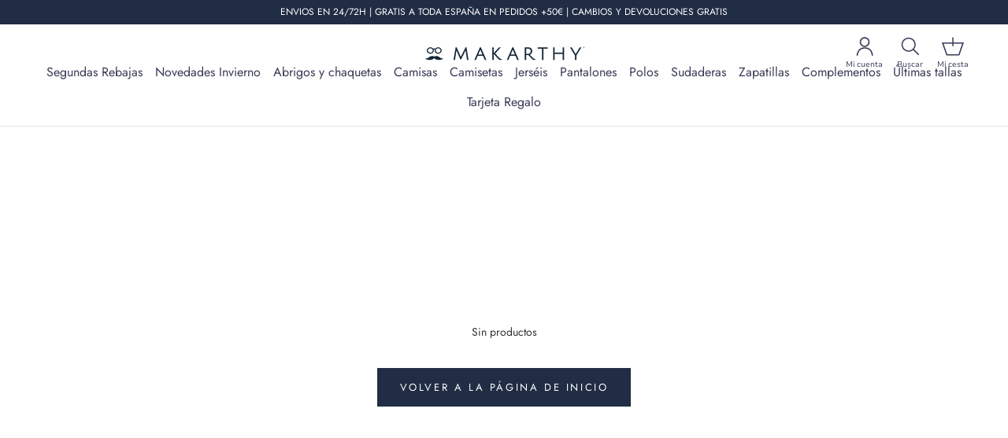

--- FILE ---
content_type: text/css
request_url: https://makarthy.com/cdn/shop/t/67/assets/custom.scss.css?v=62459286613454680811751553979
body_size: 1206
content:
@charset "UTF-8";.SectionFooter__Description{margin:20px auto;text-align:center;width:90%;max-width:800px}.Header__Wrapper .Icon-Wrapper{padding-top:6px;display:flex;flex-direction:column;align-items:center;justify-content:center}.Header__Wrapper .Icon-Wrapper .icon__label{font-size:10px;margin-top:5px}.Header__FlexItem--fill{align-items:flex-start}.Header__Icon__Icon{height:25px}@media only screen and (max-width: 600px){.product-sizes-list{position:initial;width:100%;bottom:-36px;display:block!important}.product-sizes-list>ul{display:flex;flex-direction:row;flex-wrap:wrap;justify-content:center;list-style:none}.product-sizes-list>li{font-size:14px;border:1px solid #ccc;padding:4px!important;line-height:100%;margin:0 6px;color:#333;letter-spacing:1px}}.PageHeader__ImageWrapper.Image--lazyLoad.Image--fadeIn{position:unset!important}.PageHeader--withBackground{min-height:100px}.modal{display:none;position:fixed;z-index:6;padding-top:100px;left:0;top:0;width:100%;height:100%;overflow:auto;background-color:#000;background-color:#0006}.modal-content,.modal2-content{background-color:#fefefe;margin:auto;padding:20px;border:1px solid #888;width:fit-content;max-width:50%}.modal-content{position:fixed;top:50%;left:50%;transform:translate(-50%,-50%)!important}@media only screen and (max-width: 800px){.modal-content{max-width:90%!important}max-width: 95% !important;padding: 5px}.close{color:#aaa;float:right;font-size:28px;font-weight:700}.close:hover,.close:focus{color:#000;text-decoration:none;cursor:pointer}.ProductForm{margin-top:0}button#modalSize{margin-top:24px;margin-bottom:10px}#modalSize>img{cursor:pointer}.skt_gc_customize_button,a.skt_gc_preview_button{width:49%;padding:10px 30px;text-align:center;border:1px #30344c solid;color:#30344c;float:left;margin-bottom:10px}.skt_gc_customize_button:first-child{margin-right:2%}.ProductItem__Info.ProductItem__Info--center{margin-bottom:20px}.CollectionInner__Products .ProductListWrapper .Grid__Cell{margin-bottom:10px}.ProductItem__ImageWrapper{position:relative;overflow:hidden}.sizes_on_grid{position:absolute;height:49px;width:100%;bottom:35px;z-index:100;background-color:#ffffff80;transition:all .25s cubic-bezier(.28,.08,.31,.99);align-content:center}.ProductItem__Wrapper:hover .sizes_on_grid{bottom:0;transition:all .25s cubic-bezier(.28,.08,.31,.99)}.swatch__list--item{padding:5px 10px}.swatch__sizes.sizes_on_grid{padding:14px 0}.swatch_on_grid{color:#30344c;font-size:16px;font-weight:600;letter-spacing:-.4px;line-height:19px;text-align:center}.swatch__list--item.nostock{color:#30344c}.nostock>a{color:#d3d3d3;text-decoration:line-through}.item--unavailable{background:linear-gradient(to top left,#0000 0% calc(50% - .8px),#949494 50%,#0000 calc(50% + .8px) 100%);color:#b3b3b3!important}div#shopify-section-search-bar{position:relative;width:100%;z-index:3;position:sticky;display:block;top:64px;background:#fff}#shopify-section-search-bar{transition:all .3s ease}#shopify-section-search-bar.hide{z-index:-1;top:0}@media (max-width: 768px){.Search__Results[aria-hidden=false]{display:block;position:initial;background:#fff;margin:0;left:0;padding:20px;width:100%;border-bottom:1px #e4e4e4 solid}.Search__Inner{border-bottom:1px #e4e4e4 solid;padding:10px 18px}#inp3::-webkit-input-placeholder{font-size:12px}}.menu-link{overflow-x:auto;white-space:nowrap;padding:13px 0;text-align:center}.menu-collection{vertical-align:sub;text-transform:uppercase;cursor:pointer;padding:6px 16px;border:1px solid #263e73;transition:color .4s ease-in-out,background .4s ease-in-out;text-decoration:none!important;font-size:11px;transition:.5s}.menu-collection-active,.menu-collection:hover{background:#263e73;color:#fff}@media screen and (min-width: 641px){.CollectionToolbar__Group .CollectionToolbar__Item{padding-left:15px;padding-right:15px}.menu-link{position:absolute;left:50%;transform:translate(-50%)}}@media screen and (max-width: 641px){.CollectionToolbar__Group .CollectionToolbar__Item{padding-left:15px;padding-right:15px}.PageHeader .SectionHeader__Heading{margin-bottom:0}.menu-collection{vertical-align:text-top}.menu-link{padding-left:10px;padding-right:10px}}@media screen and (max-width: 1200px){.menu-link{width:50%}.menu-link.menu-link-mobile{width:100%}}.sequra-promotion-widget{margin:10px 0}.Collection--gifts .CollectionItem__Wrapper{height:calc(100vw - 30px)}@media screen and (min-width: 641px){.Collection--gifts .CollectionItem__Wrapper{height:calc(50vw - 30px)}}@media screen and (min-width: 1140px){.Collection--gifts .CollectionItem__Wrapper{height:calc(100vw / 3)}}.ProductForm__Inventory:before{content:"";display:block;background:url(wall-clock.png) no-repeat;width:16px;height:16px;float:left;background-size:cover;margin:4px 10px 0 0;animation:leaves .5s ease-in-out infinite alternate}@keyframes leaves{0%{transform:scale(1)}to{transform:scale(1.2)}}div#shopify-section-camara-comercio{border-top:1px solid #cacaca}html{padding-bottom:0!important}#shopify-privacy-banner-div{z-index:9999999991!important}.js .ProductList--grid .ProductItem .swatch__sizes{visibility:visible}.template-collection #shopify-section-collection-template .PageHeader{margin:24px 0}#shopify-privacy-banner-div{top:50%;left:50%;max-width:600px;transform:translate(-50%,-50%);height:fit-content;padding:40px;width:90%!important}#shopify-privacy-banner-div button.decline{border:0px solid #fff!important;color:#1a1a1a!important}#shopify-privacy-banner-button-div{display:flex}#shopify-privacy-banner-accept-button{order:1}.sizes_mobile .swatch_on_grid{color:#30344c;font-size:12px;font-weight:600}.sizes_mobile .swatch__list--item{padding:10px 6px}.sizes_mobile{display:block;margin-bottom:8px;margin-top:6px}.ProductMeta__Title{font-size:1.1rem!important;padding:0}.ProductMeta__PriceList{margin-bottom:15px;margin-top:0}.ProductMeta__PriceList *{font-size:1.6rem}.Product__Aside .Collapsible__Content{margin-left:20px}.Product__Tabs .Collapsible.guide{padding:0}.size-guide__table{table-layout:fixed!important;width:100%!important}.size-guide__table th,.size-guide__table td{font-size:12px!important;letter-spacing:0!important;padding:12px 5px!important;line-height:1rem!important}.size-guide__table th{font-weight:700!important;white-space:normal!important;text-transform:initial!important}.size-guide__table th:first-child,.size-guide__table td:first-child{width:35px!important}.size-guide__table tr:last-child td{border:none!important}.size-guide__text{margin:3px;font-size:13px}@media screen and (max-width: 767px){.PageHeader--withBackground{min-height:400px;background-size:cover;background-position:center center}.PageHeader__ImageWrapper{height:100%;width:100%;background-size:cover}.PageHeader .SectionHeader__Heading{font-size:24px;margin-top:10px;margin-bottom:10px}.PageHeader{margin:20px 0}}@media screen and (max-width: 767px){.PageHeader .SectionHeader__Description h1{font-size:18px!important;margin-top:0!important;margin-bottom:10px!important;text-align:left!important;line-height:1.4!important}}
/*# sourceMappingURL=/cdn/shop/t/67/assets/custom.scss.css.map?v=62459286613454680811751553979 */


--- FILE ---
content_type: text/javascript; charset=utf-8
request_url: https://makarthy.com/web-pixels@fcfee988w5aeb613cpc8e4bc33m6693e112/web-pixel-2236088664@34ad157958823915625854214640f0bf/sandbox/worker.modern.js
body_size: -733
content:
importScripts('https://makarthy.com/cdn/wpm/sfcfee988w5aeb613cpc8e4bc33m6693e112m.js');
globalThis.shopify = self.webPixelsManager.createShopifyExtend('2236088664', 'APP');
importScripts('/web-pixels/strict/app/web-pixel-2236088664@34ad157958823915625854214640f0bf.js');


--- FILE ---
content_type: text/javascript; charset=utf-8
request_url: https://makarthy.com/web-pixels@fcfee988w5aeb613cpc8e4bc33m6693e112/web-pixel-1950220632@25db06da327c28513d7d47caa1a75c93/sandbox/worker.modern.js
body_size: -727
content:
importScripts('https://makarthy.com/cdn/wpm/sfcfee988w5aeb613cpc8e4bc33m6693e112m.js');
globalThis.shopify = self.webPixelsManager.createShopifyExtend('1950220632', 'APP');
importScripts('/web-pixels/strict/app/web-pixel-1950220632@25db06da327c28513d7d47caa1a75c93.js');


--- FILE ---
content_type: text/javascript; charset=utf-8
request_url: https://makarthy.com/web-pixels@fcfee988w5aeb613cpc8e4bc33m6693e112/web-pixel-2480079192@737156edc1fafd4538f270df27821f1c/sandbox/worker.modern.js
body_size: -526
content:
importScripts('https://makarthy.com/cdn/wpm/sfcfee988w5aeb613cpc8e4bc33m6693e112m.js');
globalThis.shopify = self.webPixelsManager.createShopifyExtend('2480079192', 'APP');
importScripts('/web-pixels/strict/app/web-pixel-2480079192@737156edc1fafd4538f270df27821f1c.js');


--- FILE ---
content_type: text/javascript
request_url: https://makarthy.com/cdn/shop/t/67/assets/custom.js?v=151337704332713649171744631809
body_size: 151
content:
document.addEventListener("DOMContentLoaded",function(){});const elements=document.getElementsByClassName("HorizontalList__Item");let idx;for(idx=0;idx<elements.length;++idx)elements[idx].addEventListener("click",function(event){UnSelectedSwatches(),this.classList.add("item--selected")});function UnSelectedSwatches(){const x=document.getElementsByClassName("HorizontalList__Item");let i;for(i=0;i<x.length;++i)x[i].classList.remove("item--selected")}setTimeout(function(){ProductItemHoverEffect()},1e3);function ProductItemHoverEffect(){const elements2=document.getElementsByClassName("ProductItem");console.log("entra"),Array.from(elements2).forEach(function(element){/Android|webOS|iPhone|iPad|iPod|BlackBerry|IEMobile|Opera Mini/i.test(navigator.userAgent)||(element.addEventListener("mouseover",()=>{element.querySelector(".sizes_on_grid").style.display="block"}),element.addEventListener("mouseout",()=>{element.querySelector(".sizes_on_grid").style.display="none"}))})}var prevScrollpos=window.pageYOffset;window.onscroll=function(){var currentScrollPos=window.pageYOffset;if(prevScrollpos>=currentScrollPos)document.getElementById("shopify-section-search-bar").style.top="64px",document.getElementById("shopify-section-search-bar").style.zIndex="3";else{var attr=document.getElementById("Search__ResultsMobile").getAttribute("aria-hidden");attr=="true"&&(document.getElementById("shopify-section-search-bar").style.top="0px")}prevScrollpos=currentScrollPos};function resultsHide(){document.getElementById("Search__ResultsMobile").setAttribute("aria-hidden","true"),document.getElementById("Search__FormMobile").reset(),document.getElementById("closeSearchBar").style.display="none"}const words=["Sudadera Team   ","Camisa Midweith Flannel   ","Jersey Cuello Zip   ","Camiseta Restless Soft   "];let cont=0,timer,id_placeholder="typer";screen.width<=640&&(id_placeholder="inp3");function typingEffect(){let word=words[cont].split("");var loopTyping=function(){if(word.length>0){let elem=document.getElementById(id_placeholder);elem.setAttribute("placeholder",elem.getAttribute("placeholder")+word.shift())}else return deletingEffect(),!1;timer=setTimeout(loopTyping,120)};loopTyping()}function deletingEffect(){let word=words[cont].split("");var loopDeleting=function(){if(word.length>0)word.pop(),document.getElementById(id_placeholder).setAttribute("placeholder",word.join(""));else return words.length>cont+1?cont++:cont=0,typingEffect(),!1;timer=setTimeout(loopDeleting,100)};loopDeleting()}typingEffect();function toggleX(){var inp3=document.getElementById("inp3").value;document.getElementById("inp3").value.trim()==""?document.getElementById("closeSearchBar").style.display="none":document.getElementById("closeSearchBar").style.display="block"}document.addEventListener("DOMContentLoaded",function(){document.querySelectorAll('[data-action="select-value"]').forEach(function(button){button.addEventListener("click",function(){const sortValue=this.getAttribute("data-value"),url=new URL(window.location.href);url.searchParams.set("sort_by",sortValue),url.searchParams.delete("view"),window.location.href=url.toString()})})});
//# sourceMappingURL=/cdn/shop/t/67/assets/custom.js.map?v=151337704332713649171744631809


--- FILE ---
content_type: text/javascript; charset=utf-8
request_url: https://makarthy.com/web-pixels@fcfee988w5aeb613cpc8e4bc33m6693e112/web-pixel-308314456@69e1bed23f1568abe06fb9d113379033/sandbox/worker.modern.js
body_size: -481
content:
importScripts('https://makarthy.com/cdn/wpm/sfcfee988w5aeb613cpc8e4bc33m6693e112m.js');
globalThis.shopify = self.webPixelsManager.createShopifyExtend('308314456', 'APP');
importScripts('/web-pixels/strict/app/web-pixel-308314456@69e1bed23f1568abe06fb9d113379033.js');


--- FILE ---
content_type: text/javascript
request_url: https://makarthy.com/cdn/shop/t/67/assets/cn_cart_variants_ajax.js?v=39791914421259173731741264887
body_size: 169
content:
(function(send){XMLHttpRequest.prototype.send=function(data){var requestListenUrls=["/cart/add.js","/cart/update.js","/cart/change.js","/cart/clear.js"],_this=this;_this._method==="POST"&&requestListenUrls.some(function(partialUrl){return _this._url.indexOf(document.location.origin+partialUrl)===0||_this._url.indexOf(partialUrl)===0})&&_this.addEventListener("readystatechange",readyStateChangeHandler),send.call(_this,data);function readyStateChangeHandler(event){_this.readyState===4&&(refreshCart(),_this.removeEventListener("readystatechange",readyStateChangeHandler))}};function refreshCart(){var xhr=new XMLHttpRequest;xhr.open("GET","/cart.js"),xhr.onload=function(){if(xhr.status===200&&window.connectif){var cart=JSON.parse(xhr.responseText),domCnCart=createCnCartDomElement(cart),existingDomCnCart=document.querySelector(".cn_cart");existingDomCnCart?existingDomCnCart.parentNode.replaceChild(domCnCart,existingDomCnCart):document.body.appendChild(domCnCart),window.connectif.managed.sendEvents([])}},xhr.send()}function createCnCartDomElement(cart){var domCnCart=document.createElement("div");if(domCnCart.className="cn_cart",domCnCart.style.display="none",!cart)return domCnCart;var innerHTML='<span class="cart_id">0</span><span class="total_price">'+cart.total_price/100+'</span><span class="total_quantity">'+cart.item_count+"</span>";return cart.items.forEach(function(item){innerHTML+='<div class="product_basket_item"><span class="quantity">'+item.quantity+'</span><span class="price">'+item.final_line_price/100+'</span><span class="name">'+escapeHtml(item.title)+'</span><span class="url">'+document.location.origin+"/products/"+item.handle+'</span><span class="product_id">'+item.product_id+"-"+item.variant_id+'</span><span class="unit_price">'+item.final_price/100+'</span><span class="image_url">'+item.image+'</span><span class="description">'+escapeHtml(item.product_description)+'</span><span class="brand">'+escapeHtml(item.vendor)+'</span><span class="thumbnail_url">'+item.image+"</span></div>"}),domCnCart.innerHTML=innerHTML,domCnCart;function escapeHtml(html){var text=document.createTextNode(html),p=document.createElement("p");return p.appendChild(text),p.innerHTML}}})(XMLHttpRequest.prototype.send);
//# sourceMappingURL=/cdn/shop/t/67/assets/cn_cart_variants_ajax.js.map?v=39791914421259173731741264887
